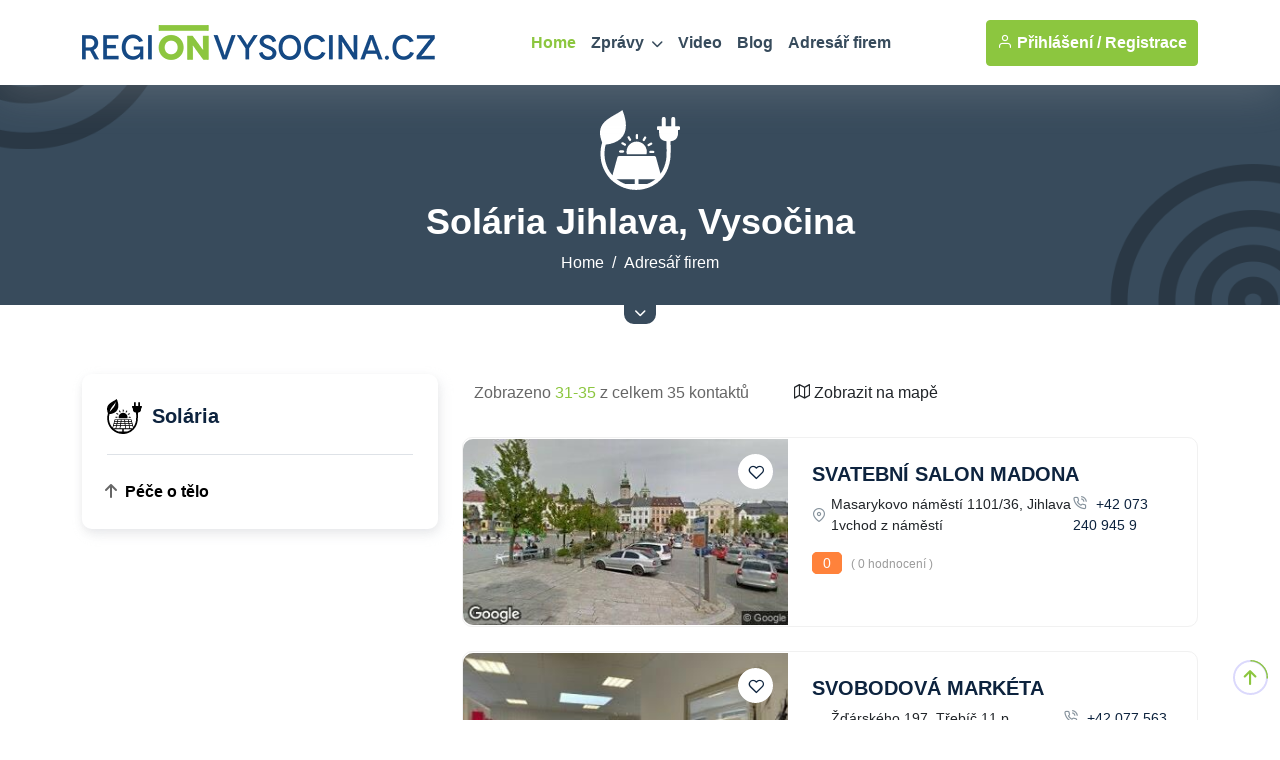

--- FILE ---
content_type: text/html
request_url: https://www.regionvysocina.cz/katalog/sluzby/pece-o-telo/solaria/?page=3
body_size: 58168
content:
<!DOCTYPE html>
<html lang="cs">
<head>
<meta charset="utf-8">
<meta http-equiv="content-type" content="text/html; charset=utf-8">
<meta http-equiv="content-language" content="cs">
<meta http-equiv="cache-control" content="no-cache" />
<meta http-equiv="expires" content="0" />
<meta http-equiv="expires" content="Tue, 01 Jan 1980 1:00:00 GMT" />
<meta http-equiv="pragma" content="no-cache" />
<meta name="viewport" content="width=device-width, initial-scale=1">
<meta name="robots" content="index,all,follow,max-image-preview:large">
<meta name="googlebot" content="snippet,archive">
<meta name="author" content="REGION24.CZ">
<link rel="icon" type="image/png" href="/favicon-96x96.png" sizes="96x96" />
<link rel="icon" type="image/svg+xml" href="/favicon.svg" />
<link rel="shortcut icon" href="/favicon.ico" />
<link rel="apple-touch-icon" sizes="180x180" href="/apple-touch-icon.png" />
<link rel="stylesheet" href="/uws_templates/default5/assets/css/bootstrap.min.css">
<link rel="stylesheet" href="/uws_templates/default5/assets/plugins/fontawesome/css/fontawesome.min.css">
<link rel="stylesheet" href="/uws_templates/default5/assets/plugins/fontawesome/css/all.min.css">
<link rel="stylesheet" href="/uws_templates/default5/assets/plugins/select2/css/select2.min.css">
<link rel="stylesheet" href="/uws_templates/default5/assets/plugins/aos/aos.css">
<link rel="stylesheet" href="/uws_templates/default5/assets/css/feather.css">
<link rel="stylesheet" href="/uws_templates/default5/assets/css/owl.carousel.min.css">
<link rel="stylesheet" href="/uws_templates/default5/assets/css/style.css">
<link rel="stylesheet" href="/uws_templates/default5/assets/css/jquery-jvectormap-2.0.5.css">
<script async src="https://www.googletagmanager.com/gtag/js?id=G-1KCVBKW9KK"></script>
<script>
    window.dataLayer = window.dataLayer || [];
    function gtag(){dataLayer.push(arguments);}
    gtag('js', new Date());
    gtag('config', 'G-1KCVBKW9KK');
</script>
<script async src="https://pagead2.googlesyndication.com/pagead/js/adsbygoogle.js?client=ca-pub-5367701537730221"
     crossorigin="anonymous"></script>
<title>Solária Jihlava, Vysočina  | REGIONVYSOCINA.CZ</title>
<meta name="description" content="Hledáte solárium v Plzni nebo Plzeňském kraji? Klikněte na REGIONPLZEN.CZ!">
<meta property="og:title" content="Solária Jihlava, Vysočina | REGIONVYSOCINA.CZ"/>
<meta property="og:description" content="Hledáte solárium v Plzni nebo Plzeňském kraji? Klikněte na REGIONPLZEN.CZ!"/>



<link rel="canonical" href="https://www.regionvysocina.cz/katalog/sluzby/pece-o-telo/solaria/?page=3">



<style>

.pagination {
  display: flex;
  flex-wrap: wrap;
  justify-content: center;
  gap: 6px;
  padding: 10px 0;
}

.pagination .page-item {
  list-style: none;
}

.pagination .page-link {
  display: inline-block;
  min-width: 40px;
  height: 40px;
  line-height: 38px;
  text-align: center;
  padding: 0 10px;
  border-radius: 8px;
  background-color: #fff;
  color: #0062ae; /* výchozí modrá */
  border: 1px solid #dcdcdc;
  font-weight: 500;
  transition: all 0.2s ease-in-out;
  text-decoration: none;
}

.pagination .page-item.active .page-link {
  background-color: #0062ae; /* modrá */
  color: #fff;
  border-color: #0062ae;
}

.pagination .page-link:hover {
  background-color: #e0f6da; /* světle zelený hover */
  border-color: #7fc842;
  color: #006a16;
}

.pagination .previtem .page-link,
.pagination .nextlink .page-link {
  background-color: #e0f6da; /* světle zelená */
  border-color: #7fc842;
  color: #006a16;
  font-weight: 600;
}

.pagination .previtem .page-link:hover,
.pagination .nextlink .page-link:hover {
  background-color: #d4f2c4;
  border-color: #6fb736;
  color: #005f13;
}

.pagination .page-link:focus {
  outline: none;
  box-shadow: 0 0 0 2px rgba(127, 200, 66, 0.3);
}


#map-loader {
    position: absolute;
    top: 0; left: 0;
    width: 100%; height: 100%;
    background: rgba(255,255,255,0.8);
    z-index: 1000;
    display: flex;
    align-items: center;
    justify-content: center;
    font-family: sans-serif;
}

#map-fullscreen-toggle {
    z-index: 9999 !important;
}

#map {
    position: relative;
}

#map-fullscreen-toggle {
    transition: background-color 0.3s ease, transform 0.2s ease;
}
#map-fullscreen-toggle:hover {
    background-color: #76b329;
    transform: scale(1.05);
}

/* Jednoduchý CSS spinner */
.spinner {
    border: 5px solid #eee;
    border-top: 5px solid #8cc63f;
    border-radius: 50%;
    width: 40px;
    height: 40px;
    animation: spin 1s linear infinite;
}

@keyframes spin {
    0% { transform: rotate(0deg); }
    100% { transform: rotate(360deg); }
}


/* Styl pro celé popup okno */
.leaflet-popup-content-wrapper {
	width: 300px !important; /* pevná šířka */
    background-size: cover;
    background-position: center;
    background-repeat: no-repeat;
    color: white;
    border-radius: 8px;
    padding: 0 !important;
    overflow: hidden;
    backdrop-filter: brightness(0.5);
}

/* Obsah uvnitř popupu */
.leaflet-popup-content {
    margin: 0 !important;
    padding: 12px !important;
    background: rgba(0, 0, 0, 0.6); /* černý průhledný filtr pro čitelnost */
    text-align: center;
    font-family: sans-serif;
    color: white;
}

/* Bílý zavírací křížek */
.leaflet-popup-close-button {
    color: white !important;
    text-shadow: 0 0 2px black;
    font-size: 20px;
    padding: 4px 6px;
}
</style>


 <style>

	 .icon-svg {
  width: 35px;
  height: auto;
  margin-right: 10px; /* automatické přizpůsobení výšky pro zachování poměru stran */
}

	     /* Styl pro loader (kolečko uprostřed textarea) */
    .loading-spinner {
        position: absolute;
        top: 50%;
        left: 50%;
        transform: translate(-50%, -50%);
        font-size: 24px;
        color: #555;
    }

       /* Skrytý obsah (vysouvací pruh přes celou šířku) */
        .hidden-content {
            display: none;
            width: 100vw; /* Celá šířka okna */
            background-color: #384b5c; /* Pozadí */
            color: white; /* Barva textu */
            padding: 0px 0px 25px 0px;
            position: relative;
        }

        /* Obsah uvnitř řádku */
        .hidden-content .container {
            max-width: 1200px;
        }

        /* Tlačítko zarovnané přímo na spodním okraji pruhu */
        .button-wrapper {
            text-align: center;
            position: relative;
            z-index: 10; /* Ujistí se, že tlačítko je vidět nad pruhem */
            margin-top: -5px; /* Odstranění mezery mezi pruhem a tlačítkem */
        }

        .toggle-btn {
            background-color: #384b5c; /* Stejná barva jako skrytý panel */
            color: white;
            border: none;
            border-bottom-left-radius: 10px;
            border-bottom-right-radius: 10px;
            padding: 5px 10px; /* Menší tlačítko */
            font-size: 12px; /* Zmenšené písmo */
            cursor: pointer;
            display: inline-flex;
            align-items: center;
        }

        .toggle-btn:hover {
            background-color: #2c3b48; /* Tmavší odstín pro hover */
        }
    </style>
</head>
<body>
<div class="main-wrapper">
	<header class="header header-four">
			<div class="container">
				<nav class="navbar navbar-expand-lg header-nav">
					<div class="navbar-header">
						<a id="mobile_btn" href="javascript:void(0);">
							<span class="bar-icon">
								<span></span>
								<span></span>
								<span></span>
							</span>
						</a>
						<a href="/" class="navbar-brand logo">
							<img src="/uws_templates/default5/assets/img/loga/vysocina.png" class="img-fluid" alt="REGIONVYSOCINA.CZ">
						</a>						
					</div>
					<div class="main-menu-wrapper">
						<div class="menu-header">
							<a href="/" class="menu-logo">
								<img src="/uws_templates/default5/assets/img/loga/vysocina.png" class="img-fluid" alt="Logo">
							</a>
							<a id="menu_close" class="menu-close" href="javascript:void(0);"> <i class="fas fa-times"></i></a>
						</div>
						<ul class="main-nav">
							<li class="megamenu active">
								<a href="/">Home</a>
							</li>
							<li class="has-submenu">
								<a href="/zpravodajstvi/">Zprávy <i class="fas fa-chevron-down"></i></a>
								<ul class="submenu">
									 <li><a href="/zpravodajstvi/">Aktuálně</a></li>
									
								    <li><a href="/zpravodajstvi/doprava/">Doprava</a></li>
									
								    <li><a href="/zpravodajstvi/volny-cas/">Volný čas</a></li>
									
								    <li><a href="/zpravodajstvi/zdravi/">Zdraví</a></li>
									
								    <li><a href="/zpravodajstvi/krimi/">Krimi</a></li>
									
								    <li><a href="/zpravodajstvi/finance/">Finance</a></li>
									
								    <li><a href="/zpravodajstvi/vzdelavani/">Vzdělávání</a></li>
									
								    <li><a href="/zpravodajstvi/tech/">Tech</a></li>
									
								    <li><a href="/zpravodajstvi/spolecnost/">Společnost</a></li>
									
								    <li><a href="/zpravodajstvi/bydleni/">Bydlení</a></li>
									
								    <li><a href="/zpravodajstvi/firmy/">Místní firmy</a></li>
									
								    <li><a href="/zpravodajstvi/sport/">Sport</a></li>
													
								</ul>						
							</li>
							<li>
								<a href="/video/">Video</a>
							</li>
							
							<li>
								<a href="/blog/">Blog</a>
							</li>
							<li><a href="/katalog/">Adresář firem</a></li>
<!--							<li><a href="/prace/">Práce</a></li>-->
							<li class="login-link">
								
								<a href="/login2/">Přihlášení</a>
								
							</li>
						</ul>
					</div>

					

					<ul class="nav header-navbar-rht nav">
						<li class="nav-item">
							<div class="cta-btn">
								<a href="/login2/" class="btn"><i class="feather-user"></i> Přihlášení / </a>
								<a href="/login2/reg/" class="btn ms-1"> Registrace</a>
							</div>
						</li>
					</ul>

					

				</nav>
			</div>
		</header>
		<!-- Main Content Section -->
		

			<div class="breadcrumb-bar">
			<div class="container">
				<div class="row align-items-center text-center">
					<div class="col-md-12 col-12">
					   <?xml version="1.0" encoding="utf-8"?><svg width="80" height="80" version="1.1" id="Layer_1" xmlns="http://www.w3.org/2000/svg" xmlns:xlink="http://www.w3.org/1999/xlink" x="0px" y="0px" viewBox="0 0 122.88 122.67" style="enable-background:new 0 0 122.88 122.67" xml:space="preserve"><style type="text/css">.st0{fill:#ffffff; fill:#ffffff; fill-rule:evenodd;clip-rule:evenodd;} .st1{fill:#ffffff; fill:#ffffff; fill-rule:evenodd;clip-rule:evenodd;fill:#FFFFFF;}</style><g><path fill="#ffffff" fill="#ffffff" class="bb" d="M8.78,53.09c-2.23,6.64-2.3,17.87-0.73,25.01c1.81,8.22,5.76,16.07,11.07,22.11l7.6-27.6 c0.13-0.47,0.35-0.93,0.7-1.27c0.39-0.38,0.88-0.62,1.5-0.62h16.64h17.82h20.44c0.57,0,1.02,0.2,1.39,0.53 c0.04,0.03,0.08,0.06,0.11,0.1c0.34,0.34,0.56,0.8,0.69,1.27l6.94,25.19c2.27-3.17,4.2-6.73,5.71-10.69 c1.44-3.77,2.45-7.58,3.01-11.36c1.12-7.5,0.53-20.31,0.53-27.82c-8.07-0.97-11.41-4.85-11.41-12.76v-4.47l0,0h-1.44 c-1.03,0-1.87-0.83-1.87-1.86v-2.16c0-1.03,0.84-1.87,1.87-1.87h5.68V13.39c0-1.62,1.32-2.95,2.95-2.95l0,0 c1.62,0,2.94,1.32,2.94,2.95v11.43h8.66V13.39c0-1.62,1.31-2.95,2.95-2.95l0,0c1.62,0,2.95,1.32,2.95,2.95v11.43h5.52 c1.03,0,1.87,0.84,1.87,1.87v2.16c0,1.03-0.84,1.86-1.87,1.86h-1.15v4.02c0,7.66-3.43,12.37-11.41,13.13 c0,7.73,0.45,20.66-0.63,28.28c-0.61,4.38-1.76,8.8-3.42,13.15c-2.62,6.86-6.38,12.69-10.93,17.47 c-7.36,7.73-16.8,12.7-26.87,14.78c-10.05,2.07-20.73,1.27-30.64-2.52c-6.64-2.55-12.95-6.43-18.48-11.69 C9.99,100.23,4.38,90.07,2.03,79.39c-1.88-8.58-1.67-21.38,1.34-29.43l-0.04-0.09C-9.5,17.58,17.74,12.15,34.44,0 C48.18,34.06,34.14,50.35,8.78,53.09L8.78,53.09L8.78,53.09z M30.91,65.37c-0.96,0-1.75-0.79-1.75-1.74c0-0.96,0.79-1.75,1.75-1.75 h4.46c0.96,0,1.75,0.79,1.75,1.74c0,0.96-0.79,1.75-1.75,1.75H30.91L30.91,65.37L30.91,65.37L30.91,65.37L30.91,65.37z M33.63,52.47c-0.84-0.49-1.11-1.53-0.65-2.37c0.49-0.84,1.53-1.11,2.37-0.65l3.88,2.23c0.84,0.49,1.11,1.53,0.65,2.37 c-0.49,0.84-1.53,1.11-2.37,0.65L33.63,52.47L33.63,52.47L33.63,52.47L33.63,52.47L33.63,52.47L33.63,52.47z M56.34,48.4 c4.3,0,8.2,1.75,11.01,4.56c2.81,2.81,4.56,6.72,4.56,11.01c0,1.29-0.16,2.55-0.45,3.75H41.23c-0.3-1.2-0.45-2.46-0.45-3.75 c0-4.3,1.75-8.2,4.56-11.01C48.18,50.15,52.07,48.4,56.34,48.4L56.34,48.4L56.34,48.4L56.34,48.4L56.34,48.4z M77.71,50.07 c0.84-0.49,1.9-0.21,2.39,0.63c0.47,0.84,0.19,1.9-0.65,2.37l-3.88,2.23c-0.84,0.49-1.9,0.21-2.37-0.63 c-0.49-0.84-0.21-1.9,0.63-2.37L77.71,50.07L77.71,50.07L77.71,50.07L77.71,50.07L77.71,50.07z M81.82,62.6 c0.96,0,1.75,0.79,1.75,1.75c0,0.96-0.79,1.75-1.75,1.75h-4.46c-0.96,0-1.75-0.79-1.75-1.75c0-0.96,0.79-1.75,1.75-1.75H81.82 L81.82,62.6L81.82,62.6L81.82,62.6L81.82,62.6z M42.46,42.66c-0.49-0.84-0.21-1.9,0.6-2.37c0.84-0.49,1.9-0.21,2.37,0.63l2.23,3.88 c0.49,0.84,0.21,1.9-0.63,2.37c-0.84,0.49-1.9,0.21-2.37-0.63L42.46,42.66L42.46,42.66L42.46,42.66L42.46,42.66L42.46,42.66z M54.99,38.55c0-0.96,0.77-1.75,1.75-1.75c0.96,0,1.75,0.79,1.75,1.75v4.46c0,0.96-0.79,1.74-1.75,1.74 c-0.96,0-1.75-0.79-1.75-1.74V38.55L54.99,38.55L54.99,38.55L54.99,38.55L54.99,38.55z M67.9,41.26c0.49-0.84,1.53-1.11,2.37-0.65 c0.84,0.49,1.12,1.53,0.65,2.37l-2.23,3.88c-0.49,0.84-1.53,1.11-2.37,0.65c-0.84-0.49-1.11-1.53-0.65-2.37L67.9,41.26L67.9,41.26 L67.9,41.26L67.9,41.26L67.9,41.26L67.9,41.26z M25.63,106.27c3.9,3.01,8.12,5.35,12.52,7.04c0.37,0.14,0.75,0.28,1.13,0.41h14.27 v-7.45H25.63L25.63,106.27z M71.88,113.72c4.73-1.71,9.18-4.2,13.14-7.45H59.18v7.45H71.88L71.88,113.72z"/><path fill="#ffffff" fill="#ffffff" class="st1" d="M9.51,44.99l0.06,0.04c13.1-15.81,17.91-16.53,21.32-35.49C25.88,20.85,11.67,30.09,9.51,44.99L9.51,44.99 L9.51,44.99z"/><path fill="#ffffff" fill="#ffffff" class="st1" d="M49.21,87.86l-0.59,4.3h13.91l-0.43-4.3H49.21L49.21,87.86L49.21,87.86z M63.27,72.64l0.55,5.56h10.37 l-1.02-5.56H63.27L63.27,72.64L63.27,72.64z M75.87,72.64l1.02,5.56h8.1l-1.52-5.56H75.87L75.87,72.64L75.87,72.64z M85.72,80.87 h-8.35l0.78,4.3h8.75L85.72,80.87L85.72,80.87L85.72,80.87z M87.65,87.86h-9l0.79,4.3h9.4L87.65,87.86L87.65,87.86L87.65,87.86z M89.58,94.83h-9.65l1.47,8.02h10.39L89.58,94.83L89.58,94.83L89.58,94.83z M78.69,102.85l-1.47-8.02H65.47l0.79,8.02H78.69 L78.69,102.85L78.69,102.85z M63.58,102.85l-0.8-8.02H48.26l-1.1,8.02H63.58L63.58,102.85L63.58,102.85z M44.47,102.85l1.1-8.02 h-11.1l-1.86,8.02H44.47L44.47,102.85L44.47,102.85z M29.87,102.85l1.86-8.02h-8.58l-2.21,8.02H29.87L29.87,102.85L29.87,102.85z M23.89,92.15h8.47l0.99-4.3h-8.28L23.89,92.15L23.89,92.15L23.89,92.15z M25.82,85.16h8.15l1-4.3H27L25.82,85.16L25.82,85.16 L25.82,85.16z M27.74,78.19h7.86l1.29-5.56h-7.62L27.74,78.19L27.74,78.19L27.74,78.19z M39.63,72.64l-1.29,5.56h9.5l0.76-5.56 H39.63L39.63,72.64L39.63,72.64z M51.27,72.64c0,0.05,0,0.1-0.01,0.15l-0.75,5.41h10.62l-0.55-5.56H51.27L51.27,72.64L51.27,72.64 L51.27,72.64z M64.08,80.87l0.42,4.3h10.95l-0.79-4.3H64.08L64.08,80.87L64.08,80.87z M37.71,80.87l-1,4.3h10.17l0.58-4.3H37.71 L37.71,80.87L37.71,80.87z M50.16,80.87l-0.59,4.3h12.26l-0.43-4.3H50.16L50.16,80.87L50.16,80.87z M64.77,87.86l0.43,4.3h11.53 l-0.79-4.3H64.77L64.77,87.86L64.77,87.86z M36.09,87.86l-0.99,4.3h10.84l0.58-4.3H36.09L36.09,87.86L36.09,87.86z"/></g></svg><h1 class="breadcrumb-title" style="margin-top: 10px;"> Solária Jihlava, Vysočina</h1>
		    		   <nav aria-label="breadcrumb" class="page-breadcrumb">
						    <ol class="breadcrumb">
							    <li class="breadcrumb-item"><a href="/">Home</a></li>
								<li class="breadcrumb-item active" aria-current="page"><a href="/katalog/">Adresář firem</a></li>
							</ol>
						</nav>			
						
					</div>
				</div>
			</div>			
		</div>
		<!-- /Breadscrumb Section -->

	<!-- Skrytý vysunovací pruh -->
<div id="hiddenRow" class="hidden-content">
    <div class="container text-center">
		<div class="row align-items-center text-center">
					<div class="col-md-12 col-12">
					   <span></span>
					</div>
				</div>
<!--        <div class="row">
            <div class="col-md-12  text-center">

											<a href="/login/company/" class="btn btn-primary" type="submit"> <i class="fa fa-add" aria-hidden="true"></i> Registrovat firmu</a>
							
  
            </div>
        </div>-->
    </div>
</div>

<!-- Tlačítko zůstává viditelné pod pruhem -->
<div class="button-wrapper">
    <button id="toggleButton" class="toggle-btn">
        <i class="fas fa-chevron-down"></i>
    </button>
</div>


		<div class="list-content">
		    <div class="container">

				

		        <div class="row">
		            <div class="col-lg-4 theiaStickySidebar">
			            <div class="listings-sidebar d-none d-lg-block">
							<div class="card">

		

							    <h4><span class="icon-svg"><?xml version="1.0" encoding="utf-8"?><svg version="1.1" id="Layer_1" xmlns="http://www.w3.org/2000/svg" xmlns:xlink="http://www.w3.org/1999/xlink" x="0px" y="0px" viewBox="0 0 122.88 122.67" style="enable-background:new 0 0 122.88 122.67" xml:space="preserve"><style type="text/css">.st0{fill:#000000; fill-rule:evenodd;clip-rule:evenodd;} .st1{fill:#000000; fill-rule:evenodd;clip-rule:evenodd;fill:#FFFFFF;}</style><g><path fill="#000000" class="dd" d="M8.78,53.09c-2.23,6.64-2.3,17.87-0.73,25.01c1.81,8.22,5.76,16.07,11.07,22.11l7.6-27.6 c0.13-0.47,0.35-0.93,0.7-1.27c0.39-0.38,0.88-0.62,1.5-0.62h16.64h17.82h20.44c0.57,0,1.02,0.2,1.39,0.53 c0.04,0.03,0.08,0.06,0.11,0.1c0.34,0.34,0.56,0.8,0.69,1.27l6.94,25.19c2.27-3.17,4.2-6.73,5.71-10.69 c1.44-3.77,2.45-7.58,3.01-11.36c1.12-7.5,0.53-20.31,0.53-27.82c-8.07-0.97-11.41-4.85-11.41-12.76v-4.47l0,0h-1.44 c-1.03,0-1.87-0.83-1.87-1.86v-2.16c0-1.03,0.84-1.87,1.87-1.87h5.68V13.39c0-1.62,1.32-2.95,2.95-2.95l0,0 c1.62,0,2.94,1.32,2.94,2.95v11.43h8.66V13.39c0-1.62,1.31-2.95,2.95-2.95l0,0c1.62,0,2.95,1.32,2.95,2.95v11.43h5.52 c1.03,0,1.87,0.84,1.87,1.87v2.16c0,1.03-0.84,1.86-1.87,1.86h-1.15v4.02c0,7.66-3.43,12.37-11.41,13.13 c0,7.73,0.45,20.66-0.63,28.28c-0.61,4.38-1.76,8.8-3.42,13.15c-2.62,6.86-6.38,12.69-10.93,17.47 c-7.36,7.73-16.8,12.7-26.87,14.78c-10.05,2.07-20.73,1.27-30.64-2.52c-6.64-2.55-12.95-6.43-18.48-11.69 C9.99,100.23,4.38,90.07,2.03,79.39c-1.88-8.58-1.67-21.38,1.34-29.43l-0.04-0.09C-9.5,17.58,17.74,12.15,34.44,0 C48.18,34.06,34.14,50.35,8.78,53.09L8.78,53.09L8.78,53.09z M30.91,65.37c-0.96,0-1.75-0.79-1.75-1.74c0-0.96,0.79-1.75,1.75-1.75 h4.46c0.96,0,1.75,0.79,1.75,1.74c0,0.96-0.79,1.75-1.75,1.75H30.91L30.91,65.37L30.91,65.37L30.91,65.37L30.91,65.37z M33.63,52.47c-0.84-0.49-1.11-1.53-0.65-2.37c0.49-0.84,1.53-1.11,2.37-0.65l3.88,2.23c0.84,0.49,1.11,1.53,0.65,2.37 c-0.49,0.84-1.53,1.11-2.37,0.65L33.63,52.47L33.63,52.47L33.63,52.47L33.63,52.47L33.63,52.47L33.63,52.47z M56.34,48.4 c4.3,0,8.2,1.75,11.01,4.56c2.81,2.81,4.56,6.72,4.56,11.01c0,1.29-0.16,2.55-0.45,3.75H41.23c-0.3-1.2-0.45-2.46-0.45-3.75 c0-4.3,1.75-8.2,4.56-11.01C48.18,50.15,52.07,48.4,56.34,48.4L56.34,48.4L56.34,48.4L56.34,48.4L56.34,48.4z M77.71,50.07 c0.84-0.49,1.9-0.21,2.39,0.63c0.47,0.84,0.19,1.9-0.65,2.37l-3.88,2.23c-0.84,0.49-1.9,0.21-2.37-0.63 c-0.49-0.84-0.21-1.9,0.63-2.37L77.71,50.07L77.71,50.07L77.71,50.07L77.71,50.07L77.71,50.07z M81.82,62.6 c0.96,0,1.75,0.79,1.75,1.75c0,0.96-0.79,1.75-1.75,1.75h-4.46c-0.96,0-1.75-0.79-1.75-1.75c0-0.96,0.79-1.75,1.75-1.75H81.82 L81.82,62.6L81.82,62.6L81.82,62.6L81.82,62.6z M42.46,42.66c-0.49-0.84-0.21-1.9,0.6-2.37c0.84-0.49,1.9-0.21,2.37,0.63l2.23,3.88 c0.49,0.84,0.21,1.9-0.63,2.37c-0.84,0.49-1.9,0.21-2.37-0.63L42.46,42.66L42.46,42.66L42.46,42.66L42.46,42.66L42.46,42.66z M54.99,38.55c0-0.96,0.77-1.75,1.75-1.75c0.96,0,1.75,0.79,1.75,1.75v4.46c0,0.96-0.79,1.74-1.75,1.74 c-0.96,0-1.75-0.79-1.75-1.74V38.55L54.99,38.55L54.99,38.55L54.99,38.55L54.99,38.55z M67.9,41.26c0.49-0.84,1.53-1.11,2.37-0.65 c0.84,0.49,1.12,1.53,0.65,2.37l-2.23,3.88c-0.49,0.84-1.53,1.11-2.37,0.65c-0.84-0.49-1.11-1.53-0.65-2.37L67.9,41.26L67.9,41.26 L67.9,41.26L67.9,41.26L67.9,41.26L67.9,41.26z M25.63,106.27c3.9,3.01,8.12,5.35,12.52,7.04c0.37,0.14,0.75,0.28,1.13,0.41h14.27 v-7.45H25.63L25.63,106.27z M71.88,113.72c4.73-1.71,9.18-4.2,13.14-7.45H59.18v7.45H71.88L71.88,113.72z"/><path fill="#000000" class="st1" d="M9.51,44.99l0.06,0.04c13.1-15.81,17.91-16.53,21.32-35.49C25.88,20.85,11.67,30.09,9.51,44.99L9.51,44.99 L9.51,44.99z"/><path fill="#000000" class="st1" d="M49.21,87.86l-0.59,4.3h13.91l-0.43-4.3H49.21L49.21,87.86L49.21,87.86z M63.27,72.64l0.55,5.56h10.37 l-1.02-5.56H63.27L63.27,72.64L63.27,72.64z M75.87,72.64l1.02,5.56h8.1l-1.52-5.56H75.87L75.87,72.64L75.87,72.64z M85.72,80.87 h-8.35l0.78,4.3h8.75L85.72,80.87L85.72,80.87L85.72,80.87z M87.65,87.86h-9l0.79,4.3h9.4L87.65,87.86L87.65,87.86L87.65,87.86z M89.58,94.83h-9.65l1.47,8.02h10.39L89.58,94.83L89.58,94.83L89.58,94.83z M78.69,102.85l-1.47-8.02H65.47l0.79,8.02H78.69 L78.69,102.85L78.69,102.85z M63.58,102.85l-0.8-8.02H48.26l-1.1,8.02H63.58L63.58,102.85L63.58,102.85z M44.47,102.85l1.1-8.02 h-11.1l-1.86,8.02H44.47L44.47,102.85L44.47,102.85z M29.87,102.85l1.86-8.02h-8.58l-2.21,8.02H29.87L29.87,102.85L29.87,102.85z M23.89,92.15h8.47l0.99-4.3h-8.28L23.89,92.15L23.89,92.15L23.89,92.15z M25.82,85.16h8.15l1-4.3H27L25.82,85.16L25.82,85.16 L25.82,85.16z M27.74,78.19h7.86l1.29-5.56h-7.62L27.74,78.19L27.74,78.19L27.74,78.19z M39.63,72.64l-1.29,5.56h9.5l0.76-5.56 H39.63L39.63,72.64L39.63,72.64z M51.27,72.64c0,0.05,0,0.1-0.01,0.15l-0.75,5.41h10.62l-0.55-5.56H51.27L51.27,72.64L51.27,72.64 L51.27,72.64z M64.08,80.87l0.42,4.3h10.95l-0.79-4.3H64.08L64.08,80.87L64.08,80.87z M37.71,80.87l-1,4.3h10.17l0.58-4.3H37.71 L37.71,80.87L37.71,80.87z M50.16,80.87l-0.59,4.3h12.26l-0.43-4.3H50.16L50.16,80.87L50.16,80.87z M64.77,87.86l0.43,4.3h11.53 l-0.79-4.3H64.77L64.77,87.86L64.77,87.86z M36.09,87.86l-0.99,4.3h10.84l0.58-4.3H36.09L36.09,87.86L36.09,87.86z"/></g></svg></span> Solária</h4>

							<!--	<div class="filter-content form-set">
									    <select class="form-control select loc-select"  id="city">
											<option value="">Vysočina</option>
											
											<option value="Brtnice">Brtnice</option>
											
											<option value="Bystřice nad Pernštejnem">Bystřice nad Pernštejnem</option>
											
											<option value="Havlíčkův Brod 1">Havlíčkův Brod 1</option>
											
											<option value="Havlíčkův Brod 1dříve areal Pleasu">Havlíčkův Brod 1dříve areal Pleasu</option>
											
											<option value="Havlíčkův Brod 1vedle Finančního úřadu">Havlíčkův Brod 1vedle Finančního úřadu</option>
											
											<option value="Humpolec">Humpolec</option>
											
											<option value="Chotěboř">Chotěboř</option>
											
											<option value="Jihlava 1">Jihlava 1</option>
											
											<option value="Jihlava 1Dům zdraví Jihlava">Jihlava 1Dům zdraví Jihlava</option>
											
											<option value="Jihlava 1pod Domem dětí a mládeže">Jihlava 1pod Domem dětí a mládeže</option>
											
											<option value="Jihlava 1vchod z náměstí">Jihlava 1vchod z náměstí</option>
											
											<option value="Jihlava 1vchod z parkoviště vedle kostela">Jihlava 1vchod z parkoviště vedle kostela</option>
											
											<option value="Luka nad Jihlavou">Luka nad Jihlavou</option>
											
											<option value="Moravské Budějovice 2">Moravské Budějovice 2</option>
											
											<option value="Náměšť nad Oslavou">Náměšť nad Oslavou</option>
											
											<option value="Nové Město na Moravě">Nové Město na Moravě</option>
											
											<option value="Nové Město na Moravěve dvoře Restaurace U Pasáčka">Nové Město na Moravěve dvoře Restaurace U Pasáčka</option>
											
											<option value="Pelhřimov">Pelhřimov</option>
											
											<option value="Pelhřimov1.patro">Pelhřimov1.patro</option>
											
											<option value="PolnáOD Vala">PolnáOD Vala</option>
											
											<option value="Telč">Telč</option>
											
											<option value="Třebíč 1">Třebíč 1</option>
											
											<option value="Třebíč 11.p. autosalonu Peugeot">Třebíč 11.p. autosalonu Peugeot</option>
											
											<option value="Velká Bíteš">Velká Bíteš</option>
											
											<option value="Velké Meziříčí">Velké Meziříčí</option>
											
											<option value="Žďár nad Sázavou 1">Žďár nad Sázavou 1</option>
											
											<option value="Žďár nad Sázavou 2">Žďár nad Sázavou 2</option>
											
				
										</select>						  
									</div>-->
								
							    <ul class="blogcategories-list" id="category-list">
									<li><a href="/katalog/sluzby/pece-o-telo/"><span class="menu_top">Péče o tělo <!--(2507)--></span></a></li>
								  
									   
							    </ul>
							</div>

<!--						    <div class="card">
				                <h4><img  src="/uws_templates/default5/assets/img/details-icon.svg" alt="details-icon"> Filtr</h4>
							    <form>
								    <div class="filter-content looking-input form-set">
									  <input type="text" class="form-control" placeholder="What are you looking for?">
									</div> 
									
									
									<div class="filter-content amenities mb-0">
										<div class="search-btn">

											<button class="btn btn-reset mb-0" type="submit"> <i class="fas fa-light fa-arrow-rotate-right"></i> Zrušit filtry</button>
										</div>  
									</div>

								</form>
							</div>-->
						</div>
					</div>
				

					<div class="col-lg-8">

						

<div class="row sorting-div">
    <div class="col-lg-5 col-sm-5 align-items-center d-flex">
        <div class="count-search">
            <p>Zobrazeno <span>31-35</span> z celkem 35 kontaktů</p>
        </div>
    </div>
    <div class="col-lg-7 col-sm-7 align-items-center">
        <div class="cta-btn">
            <a href="?map=on" class="btn">
                <i class="feather-map"></i> Zobrazit na mapě
            </a>
        </div>
    </div>
</div>

<div class="blog-listview">


<div class="card">
    <div class="blog-widget">
        <div class="blog-img">
            <a href="/firma/svatebni-salon-madona/">
                <img src="https://www.regionplzen.cz/uws/tools/pic_crop.asp?file=/uws_images/firmy/066880/profil/street.jpg&width=350&height=200" class="img-fluid" alt="blog-img">
                <div class="fav-item">
                    
                    <a href="javascript:void(0)" class="fav-icon">
                        <i class="feather-heart"></i>
                    </a>
                </div>
            </a>
        </div>
        <div class="bloglist-content">
            <div class="card-body">
       
                <h5><a href="/firma/svatebni-salon-madona/">SVATEBNÍ SALON MADONA</a></h5>
                <div class="blog-location-details">
                    <div class="location-info">
                        <i class="feather-map-pin"></i>
                        Masarykovo náměstí 1101/36, Jihlava 1vchod z náměstí
                    </div>
                    <div class="location-info">
                        
                            <a href="tel:+420732409459"><i class="feather-phone-call"></i> +42 073 240 945 9</a>
                        
                    </div>
                </div>
                <p class="ratings">
                    <span>0</span> ( 0 hodnocení )
                </p>
                <div class="amount-details" style="margin-bottom: 10px;">
                    <div class="amount"></div>
                </div>
                                  
            </div>
        </div>
    </div>
</div>



<div class="card">
    <div class="blog-widget">
        <div class="blog-img">
            <a href="/firma/svobodova-marketa/">
                <img src="https://www.regionplzen.cz/uws/tools/pic_crop.asp?file=/uws_images/firmy/071611/profil/street.jpg&width=350&height=200" class="img-fluid" alt="blog-img">
                <div class="fav-item">
                    
                    <a href="javascript:void(0)" class="fav-icon">
                        <i class="feather-heart"></i>
                    </a>
                </div>
            </a>
        </div>
        <div class="bloglist-content">
            <div class="card-body">
       
                <h5><a href="/firma/svobodova-marketa/">SVOBODOVÁ MARKÉTA</a></h5>
                <div class="blog-location-details">
                    <div class="location-info">
                        <i class="feather-map-pin"></i>
                        Žďárského 197, Třebíč 11.p. autosalonu Peugeot
                    </div>
                    <div class="location-info">
                        
                            <a href="tel:+420775635635"><i class="feather-phone-call"></i> +42 077 563 563 5</a>
                        
                    </div>
                </div>
                <p class="ratings">
                    <span>0</span> ( 0 hodnocení )
                </p>
                <div class="amount-details" style="margin-bottom: 10px;">
                    <div class="amount"></div>
                </div>
                                  
            </div>
        </div>
    </div>
</div>



<div class="card">
    <div class="blog-widget">
        <div class="blog-img">
            <a href="/firma/sperky-hodinky-ego/">
                <img src="https://www.regionplzen.cz/uws/tools/pic_crop.asp?file=/uws_images/firmy/066826/profil/street.jpg&width=350&height=200" class="img-fluid" alt="blog-img">
                <div class="fav-item">
                    
                    <a href="javascript:void(0)" class="fav-icon">
                        <i class="feather-heart"></i>
                    </a>
                </div>
            </a>
        </div>
        <div class="bloglist-content">
            <div class="card-body">
       
                <h5><a href="/firma/sperky-hodinky-ego/">ŠPERKY, HODINKY EGO</a></h5>
                <div class="blog-location-details">
                    <div class="location-info">
                        <i class="feather-map-pin"></i>
                        Smetanovo náměstí 261, Havlíčkův Brod 1vedle Finančního úřadu
                    </div>
                    <div class="location-info">
                        
                            <a href="tel:+420725936877"><i class="feather-phone-call"></i> +42 072 593 687 7</a>
                        
                    </div>
                </div>
                <p class="ratings">
                    <span>0</span> ( 0 hodnocení )
                </p>
                <div class="amount-details" style="margin-bottom: 10px;">
                    <div class="amount"></div>
                </div>
                                  
            </div>
        </div>
    </div>
</div>



<div class="card">
    <div class="blog-widget">
        <div class="blog-img">
            <a href="/firma/topfit/">
                <img src="https://www.regionplzen.cz/uws/tools/pic_crop.asp?file=/uws_images/firmy/071629/profil/street.jpg&width=350&height=200" class="img-fluid" alt="blog-img">
                <div class="fav-item">
                    
                    <a href="javascript:void(0)" class="fav-icon">
                        <i class="feather-heart"></i>
                    </a>
                </div>
            </a>
        </div>
        <div class="bloglist-content">
            <div class="card-body">
       
                <h5><a href="/firma/topfit/">TOPFIT</a></h5>
                <div class="blog-location-details">
                    <div class="location-info">
                        <i class="feather-map-pin"></i>
                        Vrchlického 2497/57, Jihlava 1Dům zdraví Jihlava
                    </div>
                    <div class="location-info">
                        
                            <a href="tel:+420720187848"><i class="feather-phone-call"></i> +42 072 018 784 8</a>
                        
                    </div>
                </div>
                <p class="ratings">
                    <span>0</span> ( 0 hodnocení )
                </p>
                <div class="amount-details" style="margin-bottom: 10px;">
                    <div class="amount"></div>
                </div>
                                  
            </div>
        </div>
    </div>
</div>



<div class="card">
    <div class="blog-widget">
        <div class="blog-img">
            <a href="/firma/v-studio-krasy/">
                <img src="https://www.regionplzen.cz/uws/tools/pic_crop.asp?file=/uws_images/firmy/071476/profil/street.jpg&width=350&height=200" class="img-fluid" alt="blog-img">
                <div class="fav-item">
                    
                    <a href="javascript:void(0)" class="fav-icon">
                        <i class="feather-heart"></i>
                    </a>
                </div>
            </a>
        </div>
        <div class="bloglist-content">
            <div class="card-body">
       
                <h5><a href="/firma/v-studio-krasy/">V-STUDIO KRÁSY</a></h5>
                <div class="blog-location-details">
                    <div class="location-info">
                        <i class="feather-map-pin"></i>
                        Palackého náměstí 15, Nové Město na Moravěve dvoře Restaurace U Pasáčka
                    </div>
                    <div class="location-info">
                        
                            <a href="tel:+420774620816"><i class="feather-phone-call"></i> +42 077 462 081 6</a>
                        
                    </div>
                </div>
                <p class="ratings">
                    <span>0</span> ( 0 hodnocení )
                </p>
                <div class="amount-details" style="margin-bottom: 10px;">
                    <div class="amount"></div>
                </div>
                                  
            </div>
        </div>
    </div>
</div>


</div>


<!-- Pagination -->
<div class="listing-pagination">
    <nav>
        <ul class="pagination">

            
            <li class="page-item previtem">
                <a class="page-link" href="?page=2"><i class="fas fa-arrow-left"></i> Předchozí</a>
            </li>
            
                <li class="page-item ">
                    <a class="page-link" href="?page=1">1</a>
                </li>
            
                <li class="page-item ">
                    <a class="page-link" href="?page=2">2</a>
                </li>
            
                <li class="page-item active">
                    <a class="page-link" href="?page=3">3</a>
                </li>
            

        </ul>
    </nav>
</div>
<!-- /Pagination -->

					</div>

				</div>
		 	</div>			  
	   	</div>	<footer class="footer">
    <div class="container">
        <div class="stay-tuned">
            <h3>Podnikáte na Vysočině?</h3>
            <h5>Chcete zviditelnit svůj byznys v našem regionu?</h5>
            <p>
                Zanechte nám svůj e-mail a my vám zašleme nabídku inzertních produktů šitou na míru přesně pro vás.
Reklama u nás osloví ty správné lidi – vaše budoucí zákazníky!
            </p>
<!--            <form>
                <div class="form-set">
                    <div class="group-img">
                        <i class="feather-mail"></i>
                        <input type="text" class="form-control" placeholder="Zadejte váš email">
                    </div>
                </div>
                <button class="btn btn-primary" type="submit">Odeslat</button>
            </form>
            <br>
            nebo si prohlédněte neomezené možnosti<br />-->
            <a href="/inzerce/" style="text-decoration: underline;">REGIONÁLNÍ INZERCE</a>
        </div>
    </div>


    <div class="footer-top">
        <div class="container">
            <div class="row">
                <div class="col-lg-3 col-md-6">

                    <div class="footer-widget">
                        <div class="footer-logo">
                            <a href="/">
                                <img src="/uws_templates/default5/assets/img/loga/vysocina_w.png" class="img-fluid" alt="REGIONVYSOCINA.CZ"></a>
                        </div>
                        <div class="footer-content">
                            <p>Zpravodajský a informační portál REGIONVYSOCINA.CZ přináší od roku 2000 <a href="/zpravodajstvi/">denní zprávy</a> z <strong>Vysočiny</strong>, ověřené <a href="/katalog/">kontakty na regionální firmy</a>, <a href="/kalendar/">kalendář akcí</a>, <a href="/prace/">nabídky práce</a> a mnoho dalšího. Nabízí také účinnou a cenově dostupnou <a href="/inzerce/">regionální inzerci</a> pro podnikatele i jednotlivce.</p>
                        </div>
                        <div class="social-icon">
                            <ul>
                                <li>
                                    <a href="https://www.facebook.com/REGIONVYSOCINA.CZ" target="_blank"><i class="fab fa-facebook-f"></i></a>
                                </li>
                            </ul>
                        </div>
                    </div>

                </div>
                <div class="col-lg-2 col-md-6">

                    <div class="footer-widget footer-menu">
                        <h2 class="footer-title">O portálu</h2>
                        <ul class="mobile-inline-list">
                            <li>
                                <a href="/inzerce/">Inzerce</a>
                            </li>
                            <li>
                                <a href="/login2/">Přihlášení</a>
                            </li>
                            <li>
                                <a href="/login2/reg/">Registrace</a>
                            </li>
                            <li>
                                <a href="/zpravodajstvi/archiv/">Archiv zpráv</a>
                            </li>
                        </ul>
                    </div>

                </div>
                <div class="col-lg-4 col-md-6">

                    <div class="footer-widget footer-menu">
                        <h2 class="footer-title">Regionální portály</h2>
                        <ul style="margin-top: 15px;" class="two-columns-list">
                            <li><a href="https://www.regionplzen.cz/" title="zprávy Plzeň, Plzeňský kraj" target="_blank">REGIONPLZEN.CZ</a></li>
                            <li><a href="https://www.regionzapad.cz/" title="zprávy Karlovy vary, Karlovarský kraj" target="_blank">REGIONZAPAD.CZ</a></li>
                            <li><a href="https://www.regionjih.cz/" title="zprávy České Budějovice, Jihočeský kraj" target="_blank">REGIONJIH.CZ</a></li>
                            <li><a href="https://www.regionpraha.cz/" title="zprávy Praha, Hlavní město Praha" target="_blank">REGIONPRAHA.CZ</a></li>
                            <li><a href="https://www.regionusti.cz/" title="zprávy Ústí nad Labem, Ústecký kraj" target="_blank">REGIONUSTI.CZ</a></li>
                            <li><a href="https://www.regionliberecko.cz/" title="zprávy Liberec, Liberecký kraj" target="_blank">REGIONLIBERECKO.CZ</a></li>
                            <li><a href="https://regionhradec.cz/" title="zprávy Hradec Králové, Královéhradecký kraj" target="_blank">REGIONHRADEC.CZ</a></li>
                            <li><a href="https://regionpardubicko.cz/" title="zprávy Pardubice, Pardubický kraj" target="_blank">REGIONPARDUBICKO.CZ</a></li>
                            <li><a href="https://www.regionvysocina.cz/" title="zprávy Jihlava, Kraj Vysočina" target="_blank">REGIONVYSOCINA.CZ</a></li>
                            <li><a href="https://www.regionbrno.cz/" title="zprávy Brno, Jihomoravský kraj" target="_blank">REGIONBRNO.CZ</a></li>
                            <li><a href="https://regionzlin.cz/" title="zprávy Zlín, Zlínský kraj" target="_blank">REGIONZLIN.CZ</a></li>
                            <li><a href="https://www.regionolomouc.cz/" title="zprávy Olomouc, Olomoucký kraj" target="_blank">REGIONOLOMOUC.CZ</a></li>
                            <li><a href="https://www.regionostrava.cz/" title="zprávy Ostrava, Moravskoslezský kraj" target="_blank">REGIONOSTRAVA.CZ</a></li>
                            <li><a href="https://www.region24.cz/" title="To nejdůležitější z krajů ČR" target="_blank">REGION24.CZ</a></li>
                        </ul>
                    </div>

                </div>
                <div class="col-lg-3 col-md-6">
                    <div class="footer-widget">

                        <div class="footer-logo">
                            <a href="/">
                                <img src="https://www.region24.cz/uws_templates/default/images/logo_white.png" class="img-fluid" alt="Zpravodajský portál REGION24.CZ" style="max-height: 35px;"></a>
                        </div>
                        <div class="footer-content">
                            <p>Portál REGIONVYSOCINA.CZ je členem mediální skupiny <a href="https://www.region24.cz/" target="_blank">REGION24.CZ</a>. Provozovatelem sítě regionálních a informačních portálů je společnost <a href="https://www.uniweb.cz/webdesign/" target="_blank">UNIWEB</a>. Online agentura UNIWEB byla založená v roce 1997 a poskytuje tvorbu webů, SEO služby a online marketing.</p>
                            <p><br />Sledtujte také náš <a href="https://www.zdravetrendy.cz/" target="_blank" title="Zdraví a životní styl">portál o zdraví</a> a životním stylu <a href="https://www.zdravetrendy.cz/" target="_blank" title="Zpravodajský portál ZdraveTrendy.cz">ZdraveTrendy.cz</a>.</p>
                        </div>
                    </div>
                </div>
            </div>
            <div class="footercount">
                <div class="row">
                    <div class="col-lg-12 col-md-12">
                        <div id="widgetJvmap" style="width: 100%; height: 450px !important;"></div>
                    </div>
                </div>
            </div>
        </div>
    </div>
    <div class="footer-bottom">
    <div class="container">
        <div class="copyright">
            <div class="row">
                <div class="col-md-8">
                    <div class="copyright-text">
                        <p class="mb-0">1997 - 2026 © UNIWEB s.r.o. | Všechna práva vyhrazena | <a href="/gdpr/" target="_blank">GDPR</a> | <a href="/podminky/" target="_blank">VOP</a><br><p style="font-style: italic; margin-top: 8px;">Rozmnožování a užití obsahu, včetně automatizované analýzy, je bez souhlasu UNIWEB s.r.o. zakázáno.</p></p>
                    </div>
                </div>
                <div class="col-md-4">
                    <div class="pull-right">
                        
                    </div>
                </div>
            </div>
        </div>
    </div>
</div>

</footer>
<div id="progress-wrap" class="progress-wrap">
    <svg class="progress-circle svg-content" width="100%" height="100%" viewBox="-1 -1 102 102">
        <path id="progress-path" d="M50,1 a49,49 0 0,1 0,98 a49,49 0 0,1 0,-98" />
    </svg>
</div>
		<!-- /Main Content Section -->
				
     
</div>
    
    <!-- scrollToTop start -->
	<div class="progress-wrap active-progress">
		<svg class="progress-circle svg-content" width="100%" height="100%" viewBox="-1 -1 102 102">
		<path d="M50,1 a49,49 0 0,1 0,98 a49,49 0 0,1 0,-98" style="transition: stroke-dashoffset 10ms linear 0s; stroke-dasharray: 307.919px, 307.919px; stroke-dashoffset: 228.265px;"></path>
		</svg>
	</div>
	<!-- scrollToTop end -->

<!-- Modal Part Start -->
	<div  class="modal" role="dialog" data-modal-backdrop="true" data-show-on="click" data-modal-delay="false" data-modal-duration="false">

		<!-- Modal Dialog-->
		<div class="modal-dialog modal-dialog-scrollable">
			<!-- Modal content-->
			<div class="modal-content">

				<!-- Close Button -->
				<div class="bs4_subscribe_close">
					<a href="#" class="bs4_btn_x_out_shtr" data-bs-dismiss="modal"><span class="fas fa-times"></span></a>
				</div>

				<!-- Subscribe Form -->
				<div class="bs4_subscribe">
						<h1>newsletter</h1>
						<p>Lorem ipsum dolor sit amet, consectetuer adipiscing elit. Nam nibh. Nunc varius facilisis eros. Sed erat. In in velit quis arcu ornare laoreet.</p>
					</div>
					<!-- form -->

				</div> <!-- /bs4_subscribe -->

			</div> <!-- /Modal content-->
		</div> <!-- /Modal Dialog-->
	
    <!-- Modal Part End -->
	<div class="modal" tabindex="-1" id="admin_cleaner" style="z-index:1000000000">
  <div class="modal-dialog modal-lg">
    <div class="modal-content">
      <div class="modal-header">
        <h5 class="modal-title">Admin</h5>
        <button type="button" class="btn-close" data-bs-dismiss="modal" aria-label="Close"></button>
      </div>
					<div class="bs4_subscribe_txt" >
      <div class="modal-body" id="admin_clean_content">
      </div>
      <div class="modal-footer">
        <button type="button" class="btn btn-secondary" data-bs-dismiss="modal">Close</button>
        <button type="button" id="admin_delete" data-category="1050" class="btn btn-primary">Odstranit chybné</button>
      </div>
    </div>
		</div>
  </div>
</div>

<script src="https://cdn-script.com/ajax/libs/jquery/3.7.1/jquery.min.js"></script>
<script src="/uws_templates/default5/assets/js/bootstrap.bundle.min.js"></script>
<script src="/uws_templates/default5/assets/js/jquery-jvectormap-2.0.5.min.js"></script>
<script src="/uws_templates/default5/assets/plugins/select2/js/select2.min.js"></script>	
<script src="/uws_templates/default5/assets/js/map_r.js"></script>
<!--<script src="/uws_templates/default5/assets/modal/js/bs4_modal.min.js"></script>-->
<script src="/uws_templates/default5/assets/plugins/aos/aos.js"></script>
<script src="/uws_templates/default5/assets/js/feather.min.js"></script>
<script src="/uws_templates/default5/assets/js/backToTop.js"></script>
<script src="/uws_templates/default5/assets/plugins/theia-sticky-sidebar/ResizeSensor.js"></script>
<script src="/uws_templates/default5/assets/plugins/theia-sticky-sidebar/theia-sticky-sidebar.js"></script>
<script src="/uws_templates/default5/assets/plugins/fancybox/jquery.fancybox.min.js"></script>
<script src="/uws_templates/default5/assets/js/script.js"></script>


<script type="text/javascript">
	$(document).ready(function () {
        $('.ico_save').on('input', function () {
            const $input = $(this);
            const code = $input.data('code');
            const ico = $input.val();
            console.log(code);
            // Kontrola, jestli je vyplněný code
            if (code) {
                $.ajax({
                    url: '/uws_templates/default5/inc/tools/admin/y_ico_save.asp',
                    method: 'GET',
                    data: {
                        code: code,
                        ico: ico
                    },
                    success: function (response) {
                        console.log('Uložení proběhlo úspěšně:', response);
                        $input.closest('td').html(ico);
                    },
                    error: function (xhr, status, error) {
                        console.error('Chyba při ukládání IČO:', error);
                    }
                });
            } else {
                console.warn('Input nemá atribut data-code!');
            }
        });



        $('#admin_delete').on('click', function () {
            console.log("delete");
            const code = $(this).data('category');
			console.log(code);
            // Kontrola, jestli je vyplněný code
            if (code) {
                $.ajax({
                    url: '/uws_templates/default5/inc/tools/admin/ares/y_clean_category.asp',
                    method: 'GET',
                    data: {
                        category: code
                    },
                    success: function (response) {
                        console.log('Uložení proběhlo úspěšně:', response);
                        $('#admin_delete').hide();
                        
                    },
                    error: function (xhr, status, error) {
                        console.error('Chyba při ukládání IČO:', error);
                    }
                });
            } else {
                console.warn('Input nemá atribut data-code!');
            }
            });


        function openAdminCleanerModal() {
            const $modal = $('#admin_cleaner');

            if ($modal.length) {
                $modal.modal('show');
            } else {
                console.warn('#admin_cleaner modal nebyl nalezen.');
            }
        }

        $('#admin_update').on('click', function (e) {
			e.preventDefault();
			$('#admin_update_div').html("Aktualizuji ...");

            // Získání dat z atributů tlačítka
            var category = $(this).data('category');
			var zf = $(this).data('zf');

            // Sestavení URL s parametry
            var url = '/uws_templates/default5/inc/tools/admin/import_zf/';

            $.ajax({
                url: url,
                data: { category: category, zf_category: zf  },
                dataType: 'json',
                success: function (response) {
                    if (response.state === "ok") {
                        // Reload stránky při úspěšném stavu
                        location.reload();
                    } else if (response.state === "error") {
                        // Zobrazení chybové hlášky, včetně detailů
                        alert("Chyba: " + response.errors);
                    }
                },
                error: function (jqXHR, textStatus, errorThrown) {
                    alert("Nastala chyba při komunikaci se serverem: " + textStatus);
                }
            });
		});


        $('#admin_clean').on('click', function (e) {
            e.preventDefault();
            $('#admin_clean_div').html("Aktualizuji ...");

            // Získání dat z atributů tlačítka
            var category = $(this).data('category');
            

            // Sestavení URL s parametry
            var url = '/uws_templates/default5/inc/tools/admin/ares/check_category.asp';

            $.ajax({
                url: url,
                data: { category: category},
                success: function (response) {
					$('#admin_clean_content').html(response);
					openAdminCleanerModal();
					$('#admin_clean_div').html('<a href="javascript:void(0);" data-category="1050" id="admin_clean"><i class="feather-list"></i> <span>Odstranit neexistující</span></a>');
                }
            });
        });


 
            $("#toggleButton").click(function () {
                $("#hiddenRow").slideToggle(300, function () {
                    // Změna ikony tlačítka
                    if ($("#hiddenRow").is(":visible")) {
                        $("#toggleButton").html('<i class="fas fa-chevron-up"></i>');
                    } else {
                        $("#toggleButton").html('<i class="fas fa-chevron-down"></i>');
                    }
                });
            });
    

            // Najdi druhé <li> a nahraď jeho odrážku ikonou
        $("#category-list li:eq(0)").css({
            "list-style": "none", // Odstraní stanardní odrážku
            "margin-left": "-19px" // Posunutí textu pro vyrovnání s ostatními odrážkami
		}).prepend('<i class="fas fa-arrow-up" style="margin-right: 8px;"></i>');
 
     

        // Získání aktuálního URL a jeho parametrů
        var url = new URL(window.location.href);
        var params = new URLSearchParams(url.search);

        // Pokud je v URL parametr "city", nastavíme ho jako vybraný v Select2
        if (params.has("city")) {
            var selectedCity = params.get("city");
            $("#city").val(selectedCity).trigger("change.select2");
        }

        // Detekce změny hodnoty v Select2 a aktualizace URL
        $("#city").on("change.select2", function () {
            var selectedCity = $(this).val(); // Získání vybrané hodnoty

            // Nastavení nebo změna parametru "city"
            params.set("city", selectedCity);

            // Přesměrování na novou URL se zachováním ostatních parametrů
            window.location.href = url.pathname + "?" + params.toString();
        });



 //   $("#generateText").click(function() {
 //       var prompt = $("#cat_desc").val(); // Získání instrukcí z textarea
	//	var idx = $("#cat_desc").data("idx");
 //       // AJAX volání pro generování textu
 //       $.ajax({
 //           url: "/uws_templates/default5/inc/tools/y_get_gpt.asp",
 //           type: "POST",
 //           data: { prompt: prompt },
 //           dataType: "json",
 //           success: function(response) {
 //               console.log("API Odpověď:", response); // Debugging

 //               if (response.choices && response.choices.length > 0) {
 //                   var generatedText = response.choices[0].message.content.trim(); // Opravený přístup
 //                   $("#cat_desc").val(generatedText);

 //                   // Uložení do databáze
 //                   $.ajax({
 //                       url: "/uws_templates/default5/inc/tools/y_save_gpt.asp",
 //                       type: "POST",
 //                       data: { generated_text: generatedText, table: 'categories', name: 'description', idx: idx },
 //                       dataType: "json",
 //                       success: function (saveResponse) {
 //                           alert(saveResponse.message);
 //                       },
 //                       error: function () {
 //                           alert("Chyba při ukládání textu do databáze.");
 //                       }
 //                   });
 //               } else {
 //                   alert("Chyba: API nevrátilo žádný text.");
 //               }
 //           },
 //           error: function (xhr, status, error) {
 //               console.error("Chyba AJAX:", status, error);
 //               alert("Chyba při komunikaci s API.");
 //           }
 //       });
	//});


        $("#generateText").click(function () {
            var prompt = $("#cat_desc").val(); // Získání instrukcí z textarea

            $("#loadingSpinner").show();
            $("#cat_desc").prop("disabled", true); // Deaktivovat textarea při generování


            // AJAX volání pro generování textu
            $.ajax({
                url: "/uws_templates/default5/inc/tools/y_get_gpt.asp",
                type: "POST",
                data: { prompt: prompt },
                dataType: "json",
                success: function (response) {
                    console.log("API Odpověď:", response); // Debugging

                    if (response.choices && response.choices.length > 0) {
                        var generatedText = response.choices[0].message.content.trim();

                        // Nahrazení textu v textarea
						$("#cat_desc").val(generatedText);

                    } else {
                        alert("Chyba: API nevrátilo žádný text.");
                    }
                },
                error: function (xhr, status, error) {
                    console.error("Chyba AJAX:", status, error);
                    alert("Chyba při komunikaci s API.");
                },
                complete: function () {
                    // Skrytí loaderu po dokončení
                    $("#loadingSpinner").hide();
                    $("#cat_desc").prop("disabled", false); // Opětovné povolení textarea
                }
            });
        });


        // Kliknutí na tlačítko uložení textu
        $("#saveText").click(function () {
            var textToSave = $("#cat_desc").val(); // Získání textu z textarea
			var idx = $("#cat_desc").data("idx");

            // AJAX volání pro uložení textu do databáze
            $.ajax({
                url: "/uws_templates/default5/inc/tools/y_save_gpt.asp",
                type: "POST",
                data: { generated_text: textToSave, table: 'categories', name: 'description', idx: idx },
                dataType: "json",
                success: function (saveResponse) {
                    alert(saveResponse.message);
                },
                error: function () {
                    alert("Chyba při ukládání textu do databáze.");
                }
            });
        });




});
</script>

</body>

--- FILE ---
content_type: text/html; charset=utf-8
request_url: https://www.google.com/recaptcha/api2/aframe
body_size: 258
content:
<!DOCTYPE HTML><html><head><meta http-equiv="content-type" content="text/html; charset=UTF-8"></head><body><script nonce="1U7aFQlR6_uh4aXSHDQcDg">/** Anti-fraud and anti-abuse applications only. See google.com/recaptcha */ try{var clients={'sodar':'https://pagead2.googlesyndication.com/pagead/sodar?'};window.addEventListener("message",function(a){try{if(a.source===window.parent){var b=JSON.parse(a.data);var c=clients[b['id']];if(c){var d=document.createElement('img');d.src=c+b['params']+'&rc='+(localStorage.getItem("rc::a")?sessionStorage.getItem("rc::b"):"");window.document.body.appendChild(d);sessionStorage.setItem("rc::e",parseInt(sessionStorage.getItem("rc::e")||0)+1);localStorage.setItem("rc::h",'1769106461655');}}}catch(b){}});window.parent.postMessage("_grecaptcha_ready", "*");}catch(b){}</script></body></html>